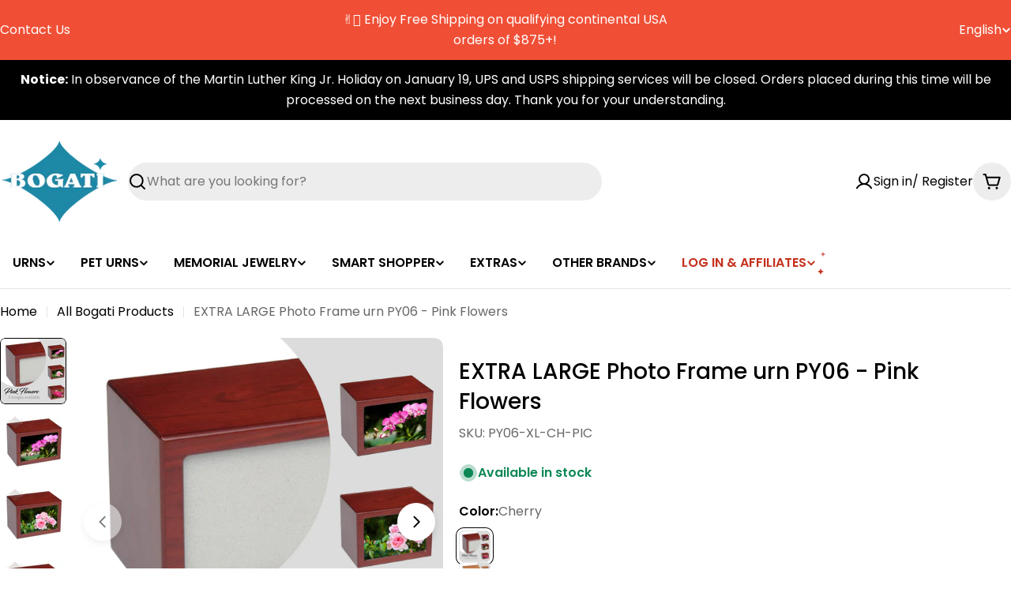

--- FILE ---
content_type: text/javascript; charset=utf-8
request_url: https://bogatiurns.com/products/engraving-plate-4x2-service.js
body_size: 256
content:
{"id":8641161560355,"title":"Engraving Plate 4x2 - Service","handle":"engraving-plate-4x2-service","description":"\u003cp\u003eEngraving PLATE Service\u003c\/p\u003e","published_at":"2023-09-18T15:30:23-04:00","created_at":"2023-09-18T15:28:22-04:00","vendor":"Bogati Urn Company","type":"","tags":[],"price":1350,"price_min":1350,"price_max":1350,"available":true,"price_varies":false,"compare_at_price":null,"compare_at_price_min":0,"compare_at_price_max":0,"compare_at_price_varies":false,"variants":[{"id":46459889090851,"title":"Default Title","option1":"Default Title","option2":null,"option3":null,"sku":"ENGRAVE-PLATE4X2","requires_shipping":true,"taxable":true,"featured_image":null,"available":true,"name":"Engraving Plate 4x2 - Service","public_title":null,"options":["Default Title"],"price":1350,"weight":5,"compare_at_price":null,"inventory_management":null,"barcode":"07059009090851","quantity_rule":{"min":1,"max":null,"increment":1},"quantity_price_breaks":[],"requires_selling_plan":false,"selling_plan_allocations":[]}],"images":["\/\/cdn.shopify.com\/s\/files\/1\/0550\/3618\/2579\/files\/engravingservice_3a824638-8a5e-4835-963a-0f38c4e12735.png?v=1755949662"],"featured_image":"\/\/cdn.shopify.com\/s\/files\/1\/0550\/3618\/2579\/files\/engravingservice_3a824638-8a5e-4835-963a-0f38c4e12735.png?v=1755949662","options":[{"name":"Title","position":1,"values":["Default Title"]}],"url":"\/products\/engraving-plate-4x2-service","media":[{"alt":"Engraving Plate 4x2 - Service","id":34882166587683,"position":1,"preview_image":{"aspect_ratio":1.0,"height":1024,"width":1024,"src":"https:\/\/cdn.shopify.com\/s\/files\/1\/0550\/3618\/2579\/files\/engravingservice_3a824638-8a5e-4835-963a-0f38c4e12735.png?v=1755949662"},"aspect_ratio":1.0,"height":1024,"media_type":"image","src":"https:\/\/cdn.shopify.com\/s\/files\/1\/0550\/3618\/2579\/files\/engravingservice_3a824638-8a5e-4835-963a-0f38c4e12735.png?v=1755949662","width":1024}],"requires_selling_plan":false,"selling_plan_groups":[]}

--- FILE ---
content_type: text/javascript; charset=utf-8
request_url: https://bogatiurns.com/products/py06-xl-urnt-pink-flowers.js
body_size: 1812
content:
{"id":6649409044531,"title":"EXTRA LARGE Photo Frame urn PY06 - Pink Flowers","handle":"py06-xl-urnt-pink-flowers","description":"\u003cp data-mce-fragment=\"1\"\u003e\u003cspan style=\"font-weight: 400;\" data-mce-fragment=\"1\"\u003eExtra Large Photo Urn - Pink Flowers\u003c\/span\u003e\u003c\/p\u003e\n\u003cp data-mce-fragment=\"1\"\u003e\u003cspan style=\"font-weight: 400;\" data-mce-fragment=\"1\"\u003eThis photo-frame urn showcases images in stunning, pink hues. You can choose from 3 unique picture of pink flowers: Orchids, Roses or Dalhias. An easy-access panel permits changing the photo without disturbing the cremains. \u003c\/span\u003e\u003c\/p\u003e\n\u003cp data-mce-fragment=\"1\"\u003e\u003cspan style=\"font-weight: 400;\" data-mce-fragment=\"1\"\u003ePhoto Frame Urns provide a versatile solution for individuals, as well as their pets. Your clients can customize their urn with a touching image that shows love and respect for their loved ones.\u003c\/span\u003e\u003c\/p\u003e\n\u003cp data-mce-fragment=\"1\"\u003e\u003cspan style=\"font-weight: 400;\" data-mce-fragment=\"1\"\u003eLoading from the back, this Extra Large Photo Urn securely closes with a metal screw.\u003c\/span\u003e \u003c\/p\u003e\n\u003cul\u003e\n\u003cli\u003e\n\u003cspan data-mce-fragment=\"1\"\u003e\u003cstrong data-mce-fragment=\"1\"\u003eOuter Dimensions:\u003c\/strong\u003e \u003c\/span\u003e\u003cspan data-mce-fragment=\"1\"\u003e8.5\" L x 6\" W x 5.5\" D\u003c\/span\u003e\u003cbr data-mce-fragment=\"1\"\u003e\u003cspan data-mce-fragment=\"1\"\u003e\u003c\/span\u003e\n\u003c\/li\u003e\n\u003cli\u003e\n\u003cspan data-mce-fragment=\"1\"\u003e\u003cstrong data-mce-fragment=\"1\"\u003eInside Dimensions: \u003c\/strong\u003e\u003c\/span\u003e7.5\" x 4.5\" x 5.25\"\u003c\/li\u003e\n\u003cli\u003e\n\u003cspan data-mce-fragment=\"1\"\u003e\u003cstrong data-mce-fragment=\"1\"\u003ePhoto Size: \u003c\/strong\u003e\u003c\/span\u003e\u003cspan data-mce-fragment=\"1\"\u003e5\" x 7\"\u003c\/span\u003e\n\u003c\/li\u003e\n\u003cli\u003e\n\u003cspan data-mce-fragment=\"1\"\u003e\u003cstrong data-mce-fragment=\"1\"\u003eCapacity:\u003c\/strong\u003e 175 cu. in.\u003c\/span\u003e \u003cspan data-mce-fragment=\"1\"\u003e \u003c\/span\u003e\n\u003c\/li\u003e\n\u003c\/ul\u003e\n\u003cp\u003eMedium-density fiberboard or MDF is an engineered wood product made by breaking down hardwood or softwood residuals into wood fibers, combining it with wax and a resin binder, and forming it into panels by applying high temperature and pressure. MDF is generally denser than plywood and is stronger and denser than particle board.\u003c\/p\u003e","published_at":"2021-12-27T12:40:17-05:00","created_at":"2021-12-27T12:40:17-05:00","vendor":"Bogati Urn Company","type":"","tags":["All Urns","Brown","Cherry","Extra Large","Flowers","HIDE_IN_FABRIKATOR","Hide_in_OUC","MDF","Nature","Photo frame","PY06","Spring","upcharge","urns","White","wood","XL"],"price":5900,"price_min":5900,"price_max":5900,"available":true,"price_varies":false,"compare_at_price":null,"compare_at_price_min":0,"compare_at_price_max":0,"compare_at_price_varies":false,"variants":[{"id":43760807903523,"title":"Cherry","option1":"Cherry","option2":null,"option3":null,"sku":"PY06-XL-CH-PIC","requires_shipping":true,"taxable":true,"featured_image":{"id":42832052224291,"product_id":6649409044531,"position":1,"created_at":"2023-10-11T12:12:03-04:00","updated_at":"2025-10-21T12:26:43-04:00","alt":"EXTRA LARGE Photo Frame urn PY06 - Pink Flowers Cherry","width":1024,"height":1024,"src":"https:\/\/cdn.shopify.com\/s\/files\/1\/0550\/3618\/2579\/files\/PY06-XL-CH-PINKFLOWERS.jpg?v=1761064003","variant_ids":[43760807903523]},"available":true,"name":"EXTRA LARGE Photo Frame urn PY06 - Pink Flowers - Cherry","public_title":"Cherry","options":["Cherry"],"price":5900,"weight":2722,"compare_at_price":null,"inventory_management":"shopify","barcode":"07059017903523","featured_media":{"alt":"EXTRA LARGE Photo Frame urn PY06 - Pink Flowers Cherry","id":35223508975907,"position":1,"preview_image":{"aspect_ratio":1.0,"height":1024,"width":1024,"src":"https:\/\/cdn.shopify.com\/s\/files\/1\/0550\/3618\/2579\/files\/PY06-XL-CH-PINKFLOWERS.jpg?v=1761064003"}},"quantity_rule":{"min":1,"max":null,"increment":1},"quantity_price_breaks":[],"requires_selling_plan":false,"selling_plan_allocations":[]},{"id":43760807936291,"title":"Brown","option1":"Brown","option2":null,"option3":null,"sku":"PY06-XL-BRN-PIC","requires_shipping":true,"taxable":true,"featured_image":{"id":42832052715811,"product_id":6649409044531,"position":5,"created_at":"2023-10-11T12:12:04-04:00","updated_at":"2025-10-21T12:26:54-04:00","alt":"EXTRA LARGE Photo Frame urn PY06 - Pink Flowers Brown","width":1024,"height":1024,"src":"https:\/\/cdn.shopify.com\/s\/files\/1\/0550\/3618\/2579\/files\/PY06-XL-BRN-PINKFLOWERS.jpg?v=1761064014","variant_ids":[43760807936291]},"available":true,"name":"EXTRA LARGE Photo Frame urn PY06 - Pink Flowers - Brown","public_title":"Brown","options":["Brown"],"price":5900,"weight":2722,"compare_at_price":null,"inventory_management":"shopify","barcode":"07059017936291","featured_media":{"alt":"EXTRA LARGE Photo Frame urn PY06 - Pink Flowers Brown","id":35223509369123,"position":5,"preview_image":{"aspect_ratio":1.0,"height":1024,"width":1024,"src":"https:\/\/cdn.shopify.com\/s\/files\/1\/0550\/3618\/2579\/files\/PY06-XL-BRN-PINKFLOWERS.jpg?v=1761064014"}},"quantity_rule":{"min":1,"max":null,"increment":1},"quantity_price_breaks":[],"requires_selling_plan":false,"selling_plan_allocations":[]},{"id":43760807969059,"title":"Dark Cherry","option1":"Dark Cherry","option2":null,"option3":null,"sku":"PY06-XL-DK-CH-PIC","requires_shipping":true,"taxable":true,"featured_image":{"id":42832052814115,"product_id":6649409044531,"position":9,"created_at":"2023-10-11T12:12:03-04:00","updated_at":"2025-10-21T12:27:05-04:00","alt":"EXTRA LARGE Photo Frame urn PY06 - Pink Flowers Dark Cherry","width":1024,"height":1024,"src":"https:\/\/cdn.shopify.com\/s\/files\/1\/0550\/3618\/2579\/files\/PY06-XL-DKCH-PINKFLOWERS.jpg?v=1761064025","variant_ids":[43760807969059]},"available":true,"name":"EXTRA LARGE Photo Frame urn PY06 - Pink Flowers - Dark Cherry","public_title":"Dark Cherry","options":["Dark Cherry"],"price":5900,"weight":2722,"compare_at_price":null,"inventory_management":"shopify","barcode":"07059017969059","featured_media":{"alt":"EXTRA LARGE Photo Frame urn PY06 - Pink Flowers Dark Cherry","id":35223509106979,"position":9,"preview_image":{"aspect_ratio":1.0,"height":1024,"width":1024,"src":"https:\/\/cdn.shopify.com\/s\/files\/1\/0550\/3618\/2579\/files\/PY06-XL-DKCH-PINKFLOWERS.jpg?v=1761064025"}},"quantity_rule":{"min":1,"max":null,"increment":1},"quantity_price_breaks":[],"requires_selling_plan":false,"selling_plan_allocations":[]},{"id":46756722147619,"title":"White","option1":"White","option2":null,"option3":null,"sku":"PY06-XL-WHT-PIC","requires_shipping":true,"taxable":true,"featured_image":{"id":42832052486435,"product_id":6649409044531,"position":13,"created_at":"2023-10-11T12:12:03-04:00","updated_at":"2025-10-21T12:27:16-04:00","alt":"EXTRA LARGE Photo Frame urn PY06 - Pink Flowers White","width":1024,"height":1024,"src":"https:\/\/cdn.shopify.com\/s\/files\/1\/0550\/3618\/2579\/files\/PY06-XL-WHT-PINKFLOWERS.jpg?v=1761064036","variant_ids":[46756722147619]},"available":true,"name":"EXTRA LARGE Photo Frame urn PY06 - Pink Flowers - White","public_title":"White","options":["White"],"price":5900,"weight":2722,"compare_at_price":null,"inventory_management":"shopify","barcode":"07059012147619","featured_media":{"alt":"EXTRA LARGE Photo Frame urn PY06 - Pink Flowers White","id":35223509238051,"position":13,"preview_image":{"aspect_ratio":1.0,"height":1024,"width":1024,"src":"https:\/\/cdn.shopify.com\/s\/files\/1\/0550\/3618\/2579\/files\/PY06-XL-WHT-PINKFLOWERS.jpg?v=1761064036"}},"quantity_rule":{"min":1,"max":null,"increment":1},"quantity_price_breaks":[],"requires_selling_plan":false,"selling_plan_allocations":[]}],"images":["\/\/cdn.shopify.com\/s\/files\/1\/0550\/3618\/2579\/files\/PY06-XL-CH-PINKFLOWERS.jpg?v=1761064003","\/\/cdn.shopify.com\/s\/files\/1\/0550\/3618\/2579\/files\/CH-XL-PNK-ORCHID.jpg?v=1761064006","\/\/cdn.shopify.com\/s\/files\/1\/0550\/3618\/2579\/files\/CH-XL-PNK-ROSES.jpg?v=1761064009","\/\/cdn.shopify.com\/s\/files\/1\/0550\/3618\/2579\/files\/CH-XL-PNK-DAHLIA.jpg?v=1761064012","\/\/cdn.shopify.com\/s\/files\/1\/0550\/3618\/2579\/files\/PY06-XL-BRN-PINKFLOWERS.jpg?v=1761064014","\/\/cdn.shopify.com\/s\/files\/1\/0550\/3618\/2579\/files\/BRN-XL-PNK-ORCHID.jpg?v=1761064017","\/\/cdn.shopify.com\/s\/files\/1\/0550\/3618\/2579\/files\/BRN-XL-PNK-ROSES.jpg?v=1761064020","\/\/cdn.shopify.com\/s\/files\/1\/0550\/3618\/2579\/files\/BRN-XL-PNK-DAHLIA.jpg?v=1761064023","\/\/cdn.shopify.com\/s\/files\/1\/0550\/3618\/2579\/files\/PY06-XL-DKCH-PINKFLOWERS.jpg?v=1761064025","\/\/cdn.shopify.com\/s\/files\/1\/0550\/3618\/2579\/files\/DKCH-XL-PNK-ORCHID.jpg?v=1761064028","\/\/cdn.shopify.com\/s\/files\/1\/0550\/3618\/2579\/files\/DKCH-XL-PNK-ROSES.jpg?v=1761064031","\/\/cdn.shopify.com\/s\/files\/1\/0550\/3618\/2579\/files\/DKCH-XL-PNK-DAHLIA.jpg?v=1761064033","\/\/cdn.shopify.com\/s\/files\/1\/0550\/3618\/2579\/files\/PY06-XL-WHT-PINKFLOWERS.jpg?v=1761064036","\/\/cdn.shopify.com\/s\/files\/1\/0550\/3618\/2579\/files\/WHT-XL-PNK-ORCHID.jpg?v=1761064038","\/\/cdn.shopify.com\/s\/files\/1\/0550\/3618\/2579\/files\/WHT-XL-PNK-ROSES.jpg?v=1761064041","\/\/cdn.shopify.com\/s\/files\/1\/0550\/3618\/2579\/files\/WHT-XL-PNK-DAHLIA.jpg?v=1761064043"],"featured_image":"\/\/cdn.shopify.com\/s\/files\/1\/0550\/3618\/2579\/files\/PY06-XL-CH-PINKFLOWERS.jpg?v=1761064003","options":[{"name":"Color","position":1,"values":["Cherry","Brown","Dark Cherry","White"]}],"url":"\/products\/py06-xl-urnt-pink-flowers","media":[{"alt":"EXTRA LARGE Photo Frame urn PY06 - Pink Flowers Cherry","id":35223508975907,"position":1,"preview_image":{"aspect_ratio":1.0,"height":1024,"width":1024,"src":"https:\/\/cdn.shopify.com\/s\/files\/1\/0550\/3618\/2579\/files\/PY06-XL-CH-PINKFLOWERS.jpg?v=1761064003"},"aspect_ratio":1.0,"height":1024,"media_type":"image","src":"https:\/\/cdn.shopify.com\/s\/files\/1\/0550\/3618\/2579\/files\/PY06-XL-CH-PINKFLOWERS.jpg?v=1761064003","width":1024},{"alt":"EXTRA LARGE Photo Frame urn PY06 - Pink Flowers","id":35223509074211,"position":2,"preview_image":{"aspect_ratio":1.0,"height":1024,"width":1024,"src":"https:\/\/cdn.shopify.com\/s\/files\/1\/0550\/3618\/2579\/files\/CH-XL-PNK-ORCHID.jpg?v=1761064006"},"aspect_ratio":1.0,"height":1024,"media_type":"image","src":"https:\/\/cdn.shopify.com\/s\/files\/1\/0550\/3618\/2579\/files\/CH-XL-PNK-ORCHID.jpg?v=1761064006","width":1024},{"alt":"EXTRA LARGE Photo Frame urn PY06 - Pink Flowers","id":35223509041443,"position":3,"preview_image":{"aspect_ratio":1.0,"height":1024,"width":1024,"src":"https:\/\/cdn.shopify.com\/s\/files\/1\/0550\/3618\/2579\/files\/CH-XL-PNK-ROSES.jpg?v=1761064009"},"aspect_ratio":1.0,"height":1024,"media_type":"image","src":"https:\/\/cdn.shopify.com\/s\/files\/1\/0550\/3618\/2579\/files\/CH-XL-PNK-ROSES.jpg?v=1761064009","width":1024},{"alt":"EXTRA LARGE Photo Frame urn PY06 - Pink Flowers","id":35223509008675,"position":4,"preview_image":{"aspect_ratio":1.0,"height":1024,"width":1024,"src":"https:\/\/cdn.shopify.com\/s\/files\/1\/0550\/3618\/2579\/files\/CH-XL-PNK-DAHLIA.jpg?v=1761064012"},"aspect_ratio":1.0,"height":1024,"media_type":"image","src":"https:\/\/cdn.shopify.com\/s\/files\/1\/0550\/3618\/2579\/files\/CH-XL-PNK-DAHLIA.jpg?v=1761064012","width":1024},{"alt":"EXTRA LARGE Photo Frame urn PY06 - Pink Flowers Brown","id":35223509369123,"position":5,"preview_image":{"aspect_ratio":1.0,"height":1024,"width":1024,"src":"https:\/\/cdn.shopify.com\/s\/files\/1\/0550\/3618\/2579\/files\/PY06-XL-BRN-PINKFLOWERS.jpg?v=1761064014"},"aspect_ratio":1.0,"height":1024,"media_type":"image","src":"https:\/\/cdn.shopify.com\/s\/files\/1\/0550\/3618\/2579\/files\/PY06-XL-BRN-PINKFLOWERS.jpg?v=1761064014","width":1024},{"alt":"EXTRA LARGE Photo Frame urn PY06 - Pink Flowers","id":35223509467427,"position":6,"preview_image":{"aspect_ratio":1.0,"height":1024,"width":1024,"src":"https:\/\/cdn.shopify.com\/s\/files\/1\/0550\/3618\/2579\/files\/BRN-XL-PNK-ORCHID.jpg?v=1761064017"},"aspect_ratio":1.0,"height":1024,"media_type":"image","src":"https:\/\/cdn.shopify.com\/s\/files\/1\/0550\/3618\/2579\/files\/BRN-XL-PNK-ORCHID.jpg?v=1761064017","width":1024},{"alt":"EXTRA LARGE Photo Frame urn PY06 - Pink Flowers","id":35223509434659,"position":7,"preview_image":{"aspect_ratio":1.0,"height":1024,"width":1024,"src":"https:\/\/cdn.shopify.com\/s\/files\/1\/0550\/3618\/2579\/files\/BRN-XL-PNK-ROSES.jpg?v=1761064020"},"aspect_ratio":1.0,"height":1024,"media_type":"image","src":"https:\/\/cdn.shopify.com\/s\/files\/1\/0550\/3618\/2579\/files\/BRN-XL-PNK-ROSES.jpg?v=1761064020","width":1024},{"alt":"EXTRA LARGE Photo Frame urn PY06 - Pink Flowers","id":35223509401891,"position":8,"preview_image":{"aspect_ratio":1.0,"height":1024,"width":1024,"src":"https:\/\/cdn.shopify.com\/s\/files\/1\/0550\/3618\/2579\/files\/BRN-XL-PNK-DAHLIA.jpg?v=1761064023"},"aspect_ratio":1.0,"height":1024,"media_type":"image","src":"https:\/\/cdn.shopify.com\/s\/files\/1\/0550\/3618\/2579\/files\/BRN-XL-PNK-DAHLIA.jpg?v=1761064023","width":1024},{"alt":"EXTRA LARGE Photo Frame urn PY06 - Pink Flowers Dark Cherry","id":35223509106979,"position":9,"preview_image":{"aspect_ratio":1.0,"height":1024,"width":1024,"src":"https:\/\/cdn.shopify.com\/s\/files\/1\/0550\/3618\/2579\/files\/PY06-XL-DKCH-PINKFLOWERS.jpg?v=1761064025"},"aspect_ratio":1.0,"height":1024,"media_type":"image","src":"https:\/\/cdn.shopify.com\/s\/files\/1\/0550\/3618\/2579\/files\/PY06-XL-DKCH-PINKFLOWERS.jpg?v=1761064025","width":1024},{"alt":"EXTRA LARGE Photo Frame urn PY06 - Pink Flowers","id":35223509205283,"position":10,"preview_image":{"aspect_ratio":1.0,"height":1024,"width":1024,"src":"https:\/\/cdn.shopify.com\/s\/files\/1\/0550\/3618\/2579\/files\/DKCH-XL-PNK-ORCHID.jpg?v=1761064028"},"aspect_ratio":1.0,"height":1024,"media_type":"image","src":"https:\/\/cdn.shopify.com\/s\/files\/1\/0550\/3618\/2579\/files\/DKCH-XL-PNK-ORCHID.jpg?v=1761064028","width":1024},{"alt":"EXTRA LARGE Photo Frame urn PY06 - Pink Flowers","id":35223509172515,"position":11,"preview_image":{"aspect_ratio":1.0,"height":1024,"width":1024,"src":"https:\/\/cdn.shopify.com\/s\/files\/1\/0550\/3618\/2579\/files\/DKCH-XL-PNK-ROSES.jpg?v=1761064031"},"aspect_ratio":1.0,"height":1024,"media_type":"image","src":"https:\/\/cdn.shopify.com\/s\/files\/1\/0550\/3618\/2579\/files\/DKCH-XL-PNK-ROSES.jpg?v=1761064031","width":1024},{"alt":"EXTRA LARGE Photo Frame urn PY06 - Pink Flowers","id":35223509139747,"position":12,"preview_image":{"aspect_ratio":1.0,"height":1024,"width":1024,"src":"https:\/\/cdn.shopify.com\/s\/files\/1\/0550\/3618\/2579\/files\/DKCH-XL-PNK-DAHLIA.jpg?v=1761064033"},"aspect_ratio":1.0,"height":1024,"media_type":"image","src":"https:\/\/cdn.shopify.com\/s\/files\/1\/0550\/3618\/2579\/files\/DKCH-XL-PNK-DAHLIA.jpg?v=1761064033","width":1024},{"alt":"EXTRA LARGE Photo Frame urn PY06 - Pink Flowers White","id":35223509238051,"position":13,"preview_image":{"aspect_ratio":1.0,"height":1024,"width":1024,"src":"https:\/\/cdn.shopify.com\/s\/files\/1\/0550\/3618\/2579\/files\/PY06-XL-WHT-PINKFLOWERS.jpg?v=1761064036"},"aspect_ratio":1.0,"height":1024,"media_type":"image","src":"https:\/\/cdn.shopify.com\/s\/files\/1\/0550\/3618\/2579\/files\/PY06-XL-WHT-PINKFLOWERS.jpg?v=1761064036","width":1024},{"alt":"EXTRA LARGE Photo Frame urn PY06 - Pink Flowers","id":35223509336355,"position":14,"preview_image":{"aspect_ratio":1.0,"height":1024,"width":1024,"src":"https:\/\/cdn.shopify.com\/s\/files\/1\/0550\/3618\/2579\/files\/WHT-XL-PNK-ORCHID.jpg?v=1761064038"},"aspect_ratio":1.0,"height":1024,"media_type":"image","src":"https:\/\/cdn.shopify.com\/s\/files\/1\/0550\/3618\/2579\/files\/WHT-XL-PNK-ORCHID.jpg?v=1761064038","width":1024},{"alt":"EXTRA LARGE Photo Frame urn PY06 - Pink Flowers","id":35223509303587,"position":15,"preview_image":{"aspect_ratio":1.0,"height":1024,"width":1024,"src":"https:\/\/cdn.shopify.com\/s\/files\/1\/0550\/3618\/2579\/files\/WHT-XL-PNK-ROSES.jpg?v=1761064041"},"aspect_ratio":1.0,"height":1024,"media_type":"image","src":"https:\/\/cdn.shopify.com\/s\/files\/1\/0550\/3618\/2579\/files\/WHT-XL-PNK-ROSES.jpg?v=1761064041","width":1024},{"alt":"EXTRA LARGE Photo Frame urn PY06 - Pink Flowers","id":35223509270819,"position":16,"preview_image":{"aspect_ratio":1.0,"height":1024,"width":1024,"src":"https:\/\/cdn.shopify.com\/s\/files\/1\/0550\/3618\/2579\/files\/WHT-XL-PNK-DAHLIA.jpg?v=1761064043"},"aspect_ratio":1.0,"height":1024,"media_type":"image","src":"https:\/\/cdn.shopify.com\/s\/files\/1\/0550\/3618\/2579\/files\/WHT-XL-PNK-DAHLIA.jpg?v=1761064043","width":1024}],"requires_selling_plan":false,"selling_plan_groups":[]}

--- FILE ---
content_type: text/javascript
request_url: https://bogatiurns.com/cdn/shop/t/51/assets/quick-view.js?v=139522504041097453131767720040
body_size: 50
content:
customElements.get("quick-view-modal")||customElements.define("quick-view-modal",class extends DrawerComponent{constructor(){super(),this.classesToRemoveOnLoad="drawer--loading",this.drawerBody=this.querySelector(this.selector)}get selector(){return".quick-view__content"}get requiresBodyAppended(){return!(Shopify.designMode&&this.closest(".section-group-overlay-quick-view"))}prepareToShow(){super.prepareToShow(),this.quickview()}handleAfterShow(){super.handleAfterShow(),document.dispatchEvent(new CustomEvent("quick-view:open",{detail:{productUrl:this.dataset.productUrl}}))}handleAfterHide(){super.handleAfterHide();const drawerContent=this.querySelector(this.selector);drawerContent.innerHTML="",this.classList.add(this.classesToRemoveOnLoad)}getProductQuickViewSectionId(){let sectionId=FoxTheme.QuickViewSectionId||!1;if(!sectionId){const productQuickView=document.querySelector(".section-group-overlay-quick-view");productQuickView&&(sectionId=FoxTheme.utils.getSectionId(productQuickView)),FoxTheme.QuickViewSectionId=sectionId}return sectionId}quickview(){const drawerContent=this.querySelector(this.selector),sectionId=this.getProductQuickViewSectionId(),sectionUrl=`${this.dataset.productUrl.split("?")[0]}?section_id=${sectionId}`;fetch(sectionUrl).then(response=>response.text()).then(responseText=>{const productElement=new DOMParser().parseFromString(responseText,"text/html").querySelector(this.selector);this.setInnerHTML(drawerContent,productElement.innerHTML),FoxTheme.a11y.trapFocus(this,this.focusElement),window.Shopify&&Shopify.PaymentButton&&Shopify.PaymentButton.init(),document.dispatchEvent(new CustomEvent("quick-view:loaded",{detail:{productUrl:this.dataset.productUrl}}))}).catch(e=>{console.error(e)})}setInnerHTML(element,innerHTML){element.innerHTML=innerHTML,element.querySelectorAll("script").forEach(oldScriptTag=>{const newScriptTag=document.createElement("script");Array.from(oldScriptTag.attributes).forEach(attribute=>{newScriptTag.setAttribute(attribute.name,attribute.value)}),newScriptTag.appendChild(document.createTextNode(oldScriptTag.innerHTML)),oldScriptTag.parentNode.replaceChild(newScriptTag,oldScriptTag)}),this.classList.remove(this.classesToRemoveOnLoad)}});
//# sourceMappingURL=/cdn/shop/t/51/assets/quick-view.js.map?v=139522504041097453131767720040


--- FILE ---
content_type: text/javascript; charset=utf-8
request_url: https://bogatiurns.com/products/py06-digital-text-addon.js
body_size: 419
content:
{"id":6806747840563,"title":"PY06 Digital Text Add-on - Service","handle":"py06-digital-text-addon","description":"\u003cp\u003e\u003cspan style=\"font-size: small;\"\u003e\u003cspan style=\"font-size: small;\"\u003ePY06 Digital Text Add-on\u003c\/span\u003e\u003c\/span\u003e\u003c\/p\u003e\n\u003cul\u003e\n\u003cli\u003e\u003cspan style=\"font-size: small;\"\u003eDigitally added Name and Date to select PY06 photo urns. \u003c\/span\u003e\u003c\/li\u003e\n\u003cli\u003e\u003cspan style=\"font-size: small;\"\u003eCustomize your order and receive a mockup version.\u003c\/span\u003e\u003c\/li\u003e\n\u003c\/ul\u003e\n\u003cp\u003e\u003cspan style=\"font-size: small;\"\u003e\u003cspan style=\"font-size: small;\"\u003ePY06 Digital Text Add-on gives you the option to personalize select illustrations.\u003c\/span\u003e\u003c\/span\u003e\u003c\/p\u003e\n\u003cp\u003e\u003cspan style=\"font-size: small;\"\u003e\u003cspan style=\"font-size: small;\"\u003e\u003c\/span\u003e\u003c\/span\u003e\u003c\/p\u003e\n\u003cp\u003e\u003c\/p\u003e\n\u003col\u003e\u003c\/ol\u003e","published_at":"2022-08-31T15:04:53-04:00","created_at":"2022-08-31T14:56:34-04:00","vendor":"Bogati Urn Company","type":"","tags":["Engraving","Hide_in_OUC","Service"],"price":1500,"price_min":1500,"price_max":1500,"available":true,"price_varies":false,"compare_at_price":null,"compare_at_price_min":0,"compare_at_price_max":0,"compare_at_price_varies":false,"variants":[{"id":40843220615219,"title":"Default Title","option1":"Default Title","option2":null,"option3":null,"sku":"TEXT-PY06","requires_shipping":true,"taxable":true,"featured_image":null,"available":true,"name":"PY06 Digital Text Add-on - Service","public_title":null,"options":["Default Title"],"price":1500,"weight":0,"compare_at_price":null,"inventory_management":null,"barcode":"07059010615219","quantity_rule":{"min":1,"max":null,"increment":1},"quantity_price_breaks":[],"requires_selling_plan":false,"selling_plan_allocations":[]}],"images":["\/\/cdn.shopify.com\/s\/files\/1\/0550\/3618\/2579\/files\/CustomTextonImage.jpg?v=1758885696"],"featured_image":"\/\/cdn.shopify.com\/s\/files\/1\/0550\/3618\/2579\/files\/CustomTextonImage.jpg?v=1758885696","options":[{"name":"Title","position":1,"values":["Default Title"]}],"url":"\/products\/py06-digital-text-addon","media":[{"alt":"PY06 Digital Text Add-on - Service","id":36871428374819,"position":1,"preview_image":{"aspect_ratio":1.0,"height":1024,"width":1024,"src":"https:\/\/cdn.shopify.com\/s\/files\/1\/0550\/3618\/2579\/files\/CustomTextonImage.jpg?v=1758885696"},"aspect_ratio":1.0,"height":1024,"media_type":"image","src":"https:\/\/cdn.shopify.com\/s\/files\/1\/0550\/3618\/2579\/files\/CustomTextonImage.jpg?v=1758885696","width":1024}],"requires_selling_plan":false,"selling_plan_groups":[]}

--- FILE ---
content_type: text/javascript; charset=utf-8
request_url: https://bogatiurns.com/products/engraving-plates-additional-line.js
body_size: -169
content:
{"id":6685035626547,"title":"Engraving - ADDITIONAL LINE - PLATES - Service","handle":"engraving-plates-additional-line","description":"\u003cp\u003e\u003cspan style=\"font-size: medium;\"\u003eAdditional Line - Engraving charge - Up to 4 lines\u003c\/span\u003e\u003c\/p\u003e\n\u003cp\u003e\u003cspan style=\"font-size: medium;\"\u003eOnly for 2x4 and 5x2.5 inches\u003c\/span\u003e\u003c\/p\u003e\n\u003cp\u003e\u003cbr\u003e\u003c\/p\u003e","published_at":"2022-03-09T16:49:12-05:00","created_at":"2022-03-09T16:49:12-05:00","vendor":"Bogati Urn Company","type":"","tags":["Engraving","Hide_in_OUC","Service"],"price":500,"price_min":500,"price_max":500,"available":true,"price_varies":false,"compare_at_price":null,"compare_at_price_min":0,"compare_at_price_max":0,"compare_at_price_varies":false,"variants":[{"id":40412340322355,"title":"Default Title","option1":"Default Title","option2":null,"option3":null,"sku":"ENGRAVE-ADDLINE-PLATE","requires_shipping":true,"taxable":true,"featured_image":null,"available":true,"name":"Engraving - ADDITIONAL LINE - PLATES - Service","public_title":null,"options":["Default Title"],"price":500,"weight":5,"compare_at_price":null,"inventory_management":null,"barcode":"07059010322355","quantity_rule":{"min":1,"max":null,"increment":1},"quantity_price_breaks":[],"requires_selling_plan":false,"selling_plan_allocations":[]}],"images":["\/\/cdn.shopify.com\/s\/files\/1\/0550\/3618\/2579\/products\/engravingservice_c99b1045-a5bb-42b8-b355-21cf2782df46.png?v=1755775960"],"featured_image":"\/\/cdn.shopify.com\/s\/files\/1\/0550\/3618\/2579\/products\/engravingservice_c99b1045-a5bb-42b8-b355-21cf2782df46.png?v=1755775960","options":[{"name":"Title","position":1,"values":["Default Title"]}],"url":"\/products\/engraving-plates-additional-line","media":[{"alt":"Engraving - ADDITIONAL LINE - PLATES - Service","id":21177027264563,"position":1,"preview_image":{"aspect_ratio":1.0,"height":1024,"width":1024,"src":"https:\/\/cdn.shopify.com\/s\/files\/1\/0550\/3618\/2579\/products\/engravingservice_c99b1045-a5bb-42b8-b355-21cf2782df46.png?v=1755775960"},"aspect_ratio":1.0,"height":1024,"media_type":"image","src":"https:\/\/cdn.shopify.com\/s\/files\/1\/0550\/3618\/2579\/products\/engravingservice_c99b1045-a5bb-42b8-b355-21cf2782df46.png?v=1755775960","width":1024}],"requires_selling_plan":false,"selling_plan_groups":[]}